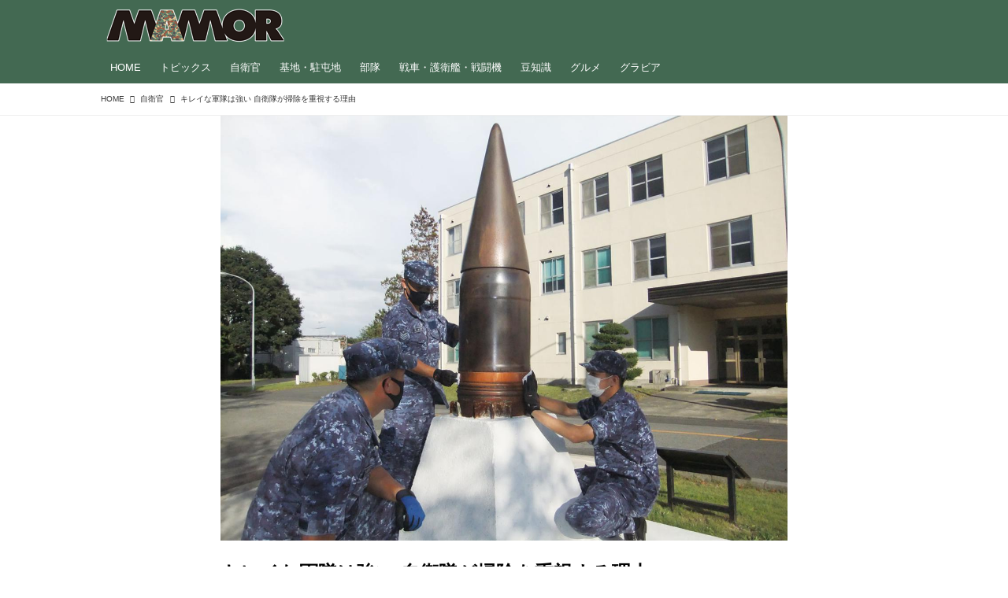

--- FILE ---
content_type: text/html; charset=utf-8
request_url: https://mamor-web.jp/_ct/17488636
body_size: 20154
content:
<!DOCTYPE html>
<html lang="ja">
<head>

<meta charset="utf-8">
<meta http-equiv="X-UA-Compatible" content="IE=Edge">
<meta name="viewport" content="width=device-width, initial-scale=1">
<meta name="format-detection" content="telephone=no">
<link rel="shortcut icon" href="https://d1uzk9o9cg136f.cloudfront.net/f/portal/16777585/custom/2021/06/21/18e1e604602c93fcefa39a6cfa8cbdee869fcd02.png">
<link rel="apple-touch-icon" href="https://d1uzk9o9cg136f.cloudfront.net/f/portal/16777585/custom/2021/06/21/18e1e604602c93fcefa39a6cfa8cbdee869fcd02.png">
<link rel="alternate" type="application/rss+xml" href="https://mamor-web.jp/_rss/rss20.xml" title="MAMOR-WEB - RSS Feed" />









<title>キレイな軍隊は強い 自衛隊が掃除を重視する理由 - MAMOR-WEB</title>

<meta name="description" content="自衛官は隊舎だけでなく、基地・駐屯地や、運用する車両、艦艇、航空機まで、あらゆるものを掃除する。どうしてそこまで掃除を徹底するのだろうか？
新入隊員全てが経験する自衛隊の「掃除教育」
陸上自衛隊青野原駐屯地の教育隊で共有スペースの掃除を行う新入隊員。教育期間中は毎日決まった時間に掃除を行い、班ごとに担当箇所を分担して行う
自衛隊では、新入隊員は最初の3カ月間で行われる基礎教育中から、徹底して掃除や整理整頓を教え込まれる。それはとても厳しく、何度もやり直しをすることもあるという。なぜ掃除をみっちりと教えるのか、そこには自衛官として必要で明確な理由があった。
教育期間中、教官に掃除の点検を受ける新入隊員たち。わずかなミスもやり直しにつながる
自衛隊では、隊舎で共同生活をしながら新入隊員教育を受ける。掃除の時間は朝・夜の2回。例えば、陸上自衛隊 第117教育大隊では、それぞれ7時25分から...">







<link rel="canonical" href="https://mamor-web.jp/_ct/17488636">


<meta http-equiv="Last-Modified" content="Fri, 07 Jan 2022 09:00:00 +0900">





<!-- Piwik -->

<script id="script-piwik-setting">
window._piwik = {
	'BASE':'https://acs01.rvlvr.co/piwik/',
	'trackers':{
		'173':null,
		'761':null,
	},
	'pageview':null,
	'event':null,
}
</script>


<script src="/static/dinoportal/js/piwikutil.js" async defer></script>





<noscript>
<img src="https://acs01.rvlvr.co/piwik/piwik.php?idsite=761&rec=1&url=https%3A//mamor-web.jp/_ct/17488636" style="border:0;display:none" alt="" width=1 height=1>
<img src="https://acs01.rvlvr.co/piwik/piwik.php?idsite=173&rec=1&url=https%3A//mamor-web.jp/_ct/17488636" style="border:0;display:none" alt="" width=1 height=1>

</noscript>

<!-- End Piwik Tracking Code -->
<!-- /page.PIWIK_BASE_URL, /is_preview -->





<meta name="twitter:widgets:csp" content="on">
<meta name="twitter:card" content="summary_large_image">
<meta property="og:type" content="article">
<meta property="og:url" content="https://mamor-web.jp/_ct/17488636">

<meta property="og:title" content="キレイな軍隊は強い 自衛隊が掃除を重視する理由 - MAMOR-WEB">



<meta property="og:image" content="https://d1uzk9o9cg136f.cloudfront.net/f/16783594/rc/2021/10/27/d12f63f6dbccc712763881a796f4a6f892429abd_xlarge.jpg">
<meta property="og:image:width" content="1280">
<meta property="og:image:height" content="960">


<meta property="og:description" content="自衛官は隊舎だけでなく、基地・駐屯地や、運用する車両、艦艇、航空機まで、あらゆるものを掃除する。どうしてそこまで掃除を徹底するのだろうか？
新入隊員全てが経験する自衛隊の「掃除教育」
陸上自衛隊青野原駐屯地の教育隊で共有スペースの掃除を行う新入隊員。教育期間中は毎日決まった時間に掃除を行い、班ごとに担当箇所を分担して行う
自衛隊では、新入隊員は最初の3カ月間で行われる基礎教育中から、徹底して掃除や整理整頓を教え込まれる。それはとても厳しく、何度もやり直しをすることもあるという。なぜ掃除をみっちりと教えるのか、そこには自衛官として必要で明確な理由があった。
教育期間中、教官に掃除の点検を受ける新入隊員たち。わずかなミスもやり直しにつながる
自衛隊では、隊舎で共同生活をしながら新入隊員教育を受ける。掃除の時間は朝・夜の2回。例えば、陸上自衛隊 第117教育大隊では、それぞれ7時25分から...">






<link rel="stylesheet" href="/static/lib/js/jquery-embedhelper.css?_=251216055004">


<link rel="preload" href="/static/lib/fontawesome-4/fonts/fontawesome-webfont.woff2?v=4.7.0" as="font" type="font/woff2" crossorigin>
<link rel="preload" href="/static/lib/ligaturesymbols-2/LigatureSymbols-2.11.ttf" as="font" type="font/ttf" crossorigin>

<script id="facebook-jssdk">/* hack: prevent fb sdk in body : proc by jquery-embedheler */</script>
<style id="style-prevent-animation">*,*:before,*:after{-webkit-transition:none!important;-moz-transition:none!important;transition:none!important;-webkit-animation:none!important;-moz-animation:none!important;animation:none!important}</style>


<link rel="stylesheet" href="/static/dinoportal/css/reset.css?251216055004">
<link rel="stylesheet" href="/static/dinoportal/css/common.css?251216055004">
<link rel="stylesheet" href="/static/dinoportal/css/common-not-amp.css?251216055004">
<link rel="stylesheet" href="/static/user-notify/user-notify.css?251216055004">
<link rel="stylesheet" href="/static/wf/css/article.css?251216055004">
<link rel="stylesheet" href="/static/wf/css/article-not-amp.css?251216055004">
<link rel="stylesheet" href="/static/dinoportal/css/print.css?251216055004" media="print">

<link rel="stylesheet" href="/static/lib/jquery-carousel/jquery-carousel.css?251216055004">
<link rel="stylesheet" href="/static/lib/jquery-carousel-2/jquery-carousel.css?251216055004">

<link href="/static/lib/ligaturesymbols-2/LigatureSymbols.min.css" rel="stylesheet" type="text/css">
<link href="/static/lib/ligaturesymbols-2/LigatureSymbols.min.css" rel="stylesheet" type="text/css">
<link href="/static/lib/rvlvr/rvlvr.css" rel="stylesheet">

<link rel="stylesheet" href="/static/dinoportal/custom/maxwidth.css?251216055004">


<!-- jquery migrate for develop -->
<script src="/static/lib/js/jquery-3.7.1.min.js"></script>
<script src="/static/lib/js/jquery-migrate-3.5.2.min.js"></script>	
<script src="/static/lib/js/jquery-migrate-enable.js"></script>

<script src="/static/lib/js/jquery-utils.js?251216055004"></script>




<script>$(function(){setTimeout(function(){$('#style-prevent-animation').remove();},1000)});</script>

<script>window._langrc={login:'ログイン',search:'検索'}</script>

<link rel="preload" href="https://fonts.gstatic.com/s/lobstertwo/v13/BngMUXZGTXPUvIoyV6yN5-fN5qU.woff2" as="font" type="font/woff2" crossorigin>

<link rel="stylesheet" href="/static/dinoportal/css/content.css?251216055004">
<link rel="stylesheet" href="/static/dinoportal/css/content-not-amp.css?251216055004">
<link rel="stylesheet" href="/static/dinoportal/css/content-paging.css?251216055004">
<link rel="stylesheet" href="/static/dinoportal/custom/content-sns-buttons-top-small.css?251216055004">
<link rel="stylesheet" media="print" onload="this.media='all'" href="/static/wf/css/article-votes.css?251216055004">
<link rel="stylesheet" media="print" onload="this.media='all'" href="/static/wf/css/article-carousel.css?251216055004">
<link rel="stylesheet" media="print" onload="this.media='all'" href="/static/wf/css/article-album.css?251216055004">
<link rel="stylesheet" media="print" onload="this.media='all'" href="/static/lib/js/tbl-md.css?251216055004">
<link rel="stylesheet" media="print" onload="this.media='all'" href="/static/wf/css/article-list.css?251216055004">
<link rel="stylesheet" media="print" onload="this.media='all'" href="/static/wf/css/article-lbox.css?251216055004">
<link rel="stylesheet" media="print" onload="this.media='all'" href="/static/wf/css/article-afls.css?251216055004">




<style>body:not(.ptluser-logined) .limited-more.init>span:after{content:'ログインして本文を読む'}.network-error>span:after,.limited-more.error>span:after{content:'通信エラーです' '\0a' 'しばらくして再読み込みしてください'}.album-link-title:empty::after{content:'アルバム'}.vote-result[data-content-cached-at-relative-unit="sec"]::before{content:attr(data-content-cached-at-relative-num)"秒前の集計結果"}.vote-result[data-content-cached-at-relative-unit="sec"][data-content-cached-at-num="1"]::before{content:attr(data-content-cached-at-relative-num)"秒前の集計結果"}.vote-result[data-content-cached-at-relative-unit="min"]::before{content:attr(data-content-cached-at-relative-num)"分前の集計結果"}.vote-result[data-content-cached-at-relative-unit="min"][data-content-cached-at-num="1"]::before{content:attr(data-content-cached-at-relative-num)"分前の集計結果"}.vote-result[data-content-cached-at-relative-unit="day"]::before{content:attr(data-content-cached-at-relative-num)"日前の集計結果"}.vote-result[data-content-cached-at-relative-unit="day"][data-content-cached-at-num="1"]::before{content:attr(data-content-cached-at-relative-num)"日前の集計結果"}</style>


<script id="script-acs-flags">
window._use_acs_content_dummy=false;
window._use_vpv_iframe=false;
</script>




<!-- custom css as less  -->


<style id="style-site-custom" type="text/less">
/** 一時CSS、公開時トル予定 **/
#subsc-link { display: none !important; }


/**** imported colors.less ****/


@colors-base: #666; 
@colors-base-bg: white; 
@colors-base-box: @colors-base; 
@colors-base-box-bg: fade(@colors-base, 8%); 

@colors-header: @colors-base; 
@colors-header-bg: @colors-base-bg; 
@colors-header-menu: @colors-header; 
@colors-header-menu-bg: @colors-header-bg; 
@colors-header-menu-active: black; 
@colors-header-menu-active-bg: transparent; 
@colors-header-menu-active-mark: black; 
@colors-header-shadow: #eee; 

@colors-footer: @colors-base-box; 
@colors-footer-bg: @colors-base-box-bg; 

@colors-widget: @colors-base-box; 
@colors-widget-bg: @colors-base-box-bg; 
@colors-marble: @colors-widget; 
@colors-marble-bg: @colors-widget-bg; 
@colors-marblebar: @colors-base; 
@colors-marblebar-bg: @colors-base-bg; 


@colors-menufeed-title: black; 
@colors-contents-title: @colors-base; 
@colors-cards-bg: #eee; 

@colors-content-heading: @colors-base; 
@colors-content-heading-decoration: @colors-base; 
@colors-content-subheading: @colors-base; 
@colors-content-subheading-decoration: @colors-base; 
@colors-content-body-link: inherit; 
@colors-content-body-link-active: inherit; 
@colors-content-quote: @colors-base-box; 
@colors-content-quote-bg: @colors-base-box-bg; 
@colors-content-box: @colors-base-box; 
@colors-content-box-bg: @colors-base-box-bg; 


@colors-paging-current: @colors-base-box; 
@colors-paging-current-bg: @colors-base-box-bg; 


@colors-spiral-header: @colors-header; 
@colors-spiral-header-bg: @colors-header-bg; 
@colors-spiral-header-shadow: @colors-header-shadow;



@colors-btn: black;
@colors-btn-bg: #eee;
@colors-btn-border: #ccc;

@colors-btn-colored: white;
@colors-btn-colored-bg: hsl(359, 57%, 49%);
@colors-btn-colored-border: hsl(359, 57%, 49%);


@colors-tab-active: hsl(359, 57%, 49%);



body {
	color: @colors-base;
	background: @colors-base-bg;
}
.content-info {
	color: @colors-base;
}

*,*:after,*:before {
	border-color: fade(@colors-base, 50%);
}



#header-container,
.menu-overflowed > .container {
	color: @colors-header;
}
#header-bgs:after {
	border-bottom-color: @colors-header-shadow;
}


.spiral-header-container {
	color: @colors-spiral-header;
}
.spiral-header-bgs {
	border-bottom-color: @colors-spiral-header-shadow;
}




#header-menu {
	color: @colors-header-menu;
}

.menu-overflowed > .container {
	color: @colors-header-menu;
	background: @colors-header-menu-bg;
}

#header-bg {
	background: @colors-header-bg;
}
.spiral-header-bg {
	background: @colors-spiral-header-bg;
}
#header-menu-bg {
	background: @colors-header-menu-bg;
}


#header:not(.initialized) {
	background: @colors-header-bg;
}
@media (max-width:767px) {
	#header:not(.initialized) #header-menu {
		background: @colors-header-menu-bg;
	}
}

#header-menu > a:hover,
#header-menu > a.active {
	color: @colors-header-menu-active;
	background: @colors-header-menu-active-bg;
}
#header-menu > a:hover:after,
#header-menu > a.active:after {
	border-bottom-color: @colors-header-menu-active-mark;
}


#footer {
	color: @colors-footer;
	background: @colors-footer-bg;
}


.newsfeed-block-header h2 {
	color: @colors-menufeed-title;
}

#newsfeed .wfcontent .content-link .content-title {
	color: @colors-contents-title;
}


#newsfeed.newsfeed-all-display-type-photo,
#newsfeed.newsfeed-all-display-type-card {
	background: @colors-cards-bg;
}


body.page-ctstock #main > .content .content-summary a:not(.btn),
body.page-ctstock #main > .content .content-body-body a:not(.btn),
body.page-content #main > .content .content-summary a:not(.btn),
body.page-content #main > .content .content-body-body a:not(.btn) {
	color: @colors-content-body-link;
}
body.page-ctstock #main > .content .content-summary a:not(.btn):hover,
body.page-ctstock #main > .content .content-summary a:not(.btn):active,
body.page-ctstock #main > .content .content-body-body a:not(.btn):hover,
body.page-ctstock #main > .content .content-body-body a:not(.btn):active,
body.page-content #main > .content .content-summary a:not(.btn):hover,
body.page-content #main > .content .content-summary a:not(.btn):active,
body.page-content #main > .content .content-body-body a:not(.btn):hover,
body.page-content #main > .content .content-body-body a:not(.btn):active {
	color: @colors-content-body-link-active;
}

.article > .article-heading {
	color: @colors-content-heading;
	border-color: @colors-content-heading-decoration;
}
.article > .article-subheading {
	color: @colors-content-subheading;
	border-color: @colors-content-subheading-decoration;
}


.article > .quotebox {
	color: @colors-content-quote;
	background: @colors-content-quote-bg;
}
.article > p.box {
	color: @colors-content-box;
	background: @colors-content-box-bg;
}



body:not(.custom-sidebar-separate) .widgets,
body.custom-sidebar-separate .widgets > *,
#newsfeed .widget {
	color: @colors-widget;
	background: @colors-widget-bg;
}


#newsfeed .marble {
	color: @colors-marble;
	background: @colors-marble-bg;
}
#newsfeed .marblebar {
	color: @colors-marblebar;
	background: @colors-marblebar-bg;
}


.btn,
.btn:hover,
.btn:active,
a.btn,
a.btn:hover,
a.btn:active,
a.btn:visited,
button,
button:hover,
button:active,
input[type="button"], input[type="submit"], input[type="reset"],
input[type="button"]:hover, input[type="submit"]:hover, input[type="reset"]:hover,
input[type="button"]:active, input[type="submit"]:active, input[type="reset"]:active {
	color:@colors-btn;
	background:@colors-btn-bg;
	border:1px solid @colors-btn-border;
}

.btn-colored, .btn-colored:hover, .btn-colored:active,
.btn-colored[disabled], .btn-colored[disabled]:hover,
a.btn-colored, a.btn-colored:hover, a.btn-colored:active, a.btn-colored:visited,
a.btn-colored[disabled], a.btn-colored[disabled]:hover, a.btn-colored[disabled]:visited,
input[type="button"].btn-colored, input[type="button"].btn-colored:hover, input[type="button"].btn-colored:active,
button:not([type]):not(.btn-normal),
button[type="submit"]:not(.btn-normal), input[type="submit"]:not(.btn-normal),
button[type="submit"]:not(.btn-normal):hover, input[type="submit"]:not(.btn-normal):hover,
button[type="submit"]:not(.btn-normal):active, input[type="submit"]:not(.btn-normal):active {
	color:@colors-btn-colored;
	background:@colors-btn-colored-bg;
	border:1px solid @colors-btn-colored-border;
}

.nav-tabs > li.active > a,
.nav-tabs > li.active > a:hover,
.nav-tabs > li > a:hover {
	border-bottom-color:@colors-tab-active;
}
.nav-tabs > li > a:hover {
	border-bottom-color:fade(@colors-tab-active, 30%);
}


body.page-ctstock #main>.content .content-body-body a.content-paging-link.content-paging-link-current,
body.page-ctstock #main>.content .content-body-body a.content-paging-link:hover,
body.page-content #main>.content .content-body-body a.content-paging-link.content-paging-link-current,
body.page-content #main>.content .content-body-body a.content-paging-link:hover {
	color: @colors-paging-current;
	background: @colors-paging-current-bg;
	border-color: @colors-paging-current;
}


/**** end of imported colors.less ****/



@colors-main: #436952;
@colors-accent: #ffee33;
@colors-accent-act: #5d4234;
@colors-sub1: #c78d4b; 
@colors-sub2: #4ba56e; 

@colors-base: #333;
@colors-base-bg: #fff;
@colors-base-box: @colors-base;
@colors-base-box-bg: fade(@colors-base, 8%);

@colors-header: #fff;
@colors-header-bg: @colors-main;
@colors-header-menu: @colors-header;
@colors-header-menu-bg: @colors-header-bg;
@colors-header-menu-active: @colors-accent;
@colors-header-menu-active-bg: transparent;
@colors-header-menu-active-mark: @colors-accent;
@colors-header-shadow: @colors-main;

@colors-footer: #fff;
@colors-footer-bg: @colors-main;

@colors-widget: @colors-base-box;
@colors-widget-bg: @colors-base-box-bg;

@colors-menufeed-title: #333;
@colors-contents-title: @colors-base;
@colors-cards-bg: #fff;

@colors-content-heading: @colors-base;
@colors-content-heading-decoration: @colors-sub1;
@colors-content-subheading: @colors-base;
@colors-content-subheading-decoration: @colors-sub1;
@colors-content-body-link: @colors-sub2;
@colors-content-body-link-active: fade(@colors-sub2, 70%);


/**** imported new-marker.less ****/


@new-marker-recent: '3d'; 

@colors-new-marker: hsl(0, 67%, 95%);
@colors-new-marker-bg: hsl(0, 67%, 45%);
@colors-pinned-marker: hsl(60, 100%, 20%);
@colors-pinned-marker-bg: hsl(60, 100%, 47%);



.pinned-marker,
.new-marker {
	font-family: verdana;
	font-weight: bold;
	font-style:normal;
	text-decoration:none;
	text-shadow:none;
	display:inline-block;
	line-height:1;
	font-size:60%;
	vertical-align:text-top;
	padding:0.25em;
	margin-right:0.5em;
	position:relative;
	top:0.05em;
}

.pinned-marker {
	content:"PICKUP";
	color:@colors-pinned-marker;
	background:@colors-pinned-marker-bg;
}

.new-marker {
	content:"NEW";
	color:@colors-new-marker;
	background:@colors-new-marker-bg;
}

& when (@new-marker-recent = 'test') {
	.wfcontent[data-pubdate-recent] .content-title:before
	{ .new-marker; }
}

.wfcontent.is-pinned .content-title:before {
	.pinned-marker;
}

& when (@new-marker-recent = '0d') {
	.wfcontent[data-pubdate-recent="-0d"] .content-title:before
	{ .new-marker; }
}

& when (@new-marker-recent = '1d') {
	.wfcontent[data-pubdate-recent="-1d"] .content-title:before,
	.wfcontent[data-pubdate-recent="-0d"] .content-title:before
	{ .new-marker; }
}

& when (@new-marker-recent = '2d') {
	.wfcontent[data-pubdate-recent="-2d"] .content-title:before,
	.wfcontent[data-pubdate-recent="-1d"] .content-title:before,
	.wfcontent[data-pubdate-recent="-0d"] .content-title:before
	{ .new-marker; }
}

& when (@new-marker-recent = '3d') {
	.wfcontent[data-pubdate-recent="-3d"] .content-title:before,
	.wfcontent[data-pubdate-recent="-2d"] .content-title:before,
	.wfcontent[data-pubdate-recent="-1d"] .content-title:before,
	.wfcontent[data-pubdate-recent="-0d"] .content-title:before
	{ .new-marker; }
}

& when (@new-marker-recent = '1w') {
	.wfcontent[data-pubdate-recent="-1w"] .content-title:before,
	.wfcontent[data-pubdate-recent="-3d"] .content-title:before,
	.wfcontent[data-pubdate-recent="-2d"] .content-title:before,
	.wfcontent[data-pubdate-recent="-1d"] .content-title:before,
	.wfcontent[data-pubdate-recent="-0d"] .content-title:before
	{ .new-marker; }
}

& when (@new-marker-recent = '1m') {
	.wfcontent[data-pubdate-recent="-1m"] .content-title:before,
	.wfcontent[data-pubdate-recent="-1w"] .content-title:before,
	.wfcontent[data-pubdate-recent="-3d"] .content-title:before,
	.wfcontent[data-pubdate-recent="-2d"] .content-title:before,
	.wfcontent[data-pubdate-recent="-1d"] .content-title:before,
	.wfcontent[data-pubdate-recent="-0d"] .content-title:before
	{ .new-marker; }
}

/**** end of imported new-marker.less ****/


@new-marker-recent: '0d';
@colors-new-marker: hsl(0, 67%, 95%);
@colors-new-marker-bg: hsl(0, 67%, 45%);
@colors-pinned-marker: hsl(60, 100%, 20%);
@colors-pinned-marker-bg: hsl(60, 100%, 47%);

/* 優先マーカーを非表示に */
.pinned-marker { display:none; }

@colors-btn: #f8dbb9;
@colors-btn-bg: #fff;
@colors-btn-border: #f8dbb9;
@colors-btn-colored: #5d4234;
@colors-btn-colored-bg: #fbe9d5;
@colors-btn-colored-border: #5d4234;

.wfuser-site, .user-heading-site,
.content-author-site-wrap,
.widget-content-author-site-wrap,
#user-notifies-toggle:not(.has-notifies),
span.content-author-image,
.content-author-info .flex-item .content-author-name,
.widget-content-author {
    display: none !important;
}

#newsfeed .content-author-info > .flex-item[data-pubdate]:after {
	content:attr(data-pubdate);
	display:block;
}

/**** ヘッダの検索アイコンで検索フィールドを直接表示 ****/
@requirejs: url('/static/dinoportal/custom/freeq-here.js');

/**** ヘッダメニューを常にモバイルと同じにする ****/

/**** imported header-menu-always-mobile.css ****/



@media (min-width:768px) {
	#main {
		padding-top:105px; 
		
	}
	
	.spiral-header-container,
	#header-container {
		font-size:14px;
		height:auto;
	}
	
	#header.slide-up #header-container {
		
	}
	
	#header-menu {
		font-size:90%;
	}
	
	#header-menu {
		-webkit-box-ordinal-group:3;
		-moz-box-ordinal-group:3;
		-ms-flex-order:3;
		-webkit-order:3;
		order:3;
		
		width:100%;
		padding-left:15px;
		padding-right:15px;
	}
	
	.spiral-header-defaults,
	#header-defaults {
		flex-wrap:wrap;
	}
	
	#header-menu > * {
		display:inline-block;
	}
	#header-menu {
		white-space: nowrap;
	}
	
	#header-menu > .menu-more {
		padding-left:10px;
		padding-right:10px;
	}
	
	#header-right {
		-webkit-box-ordinal-group:2;
		-moz-box-ordinal-group:2;
		-ms-flex-order:2;
		-webkit-order:2;
		order:2;
	}
	
	
	#header-menu > a,
	#header-menu > span {
		padding:12px;
		padding-bottom:10px;
		height:auto;
	}
	
	#header-menu-bg {
		background:@colors-header-bg;
	}
}


/**** end of imported header-menu-always-mobile.css ****/


#header-menu {
	margin-bottom: -2px;
}
@media (min-width: 768px) {
	#header-menu {
		padding-left: 0;
		padding-right: 0;
	}
	.inserted-spiral .spiral-contents-container, #main-contents-container {
		padding-right: 290px;
	}
}

#header-menu > .nav-scroll {
	width: 100%;
	overflow-x: auto;
	overflow-y: hidden;
	-webkit-overflow-scrolling: touch;
	display:  flex;
	justify-content: flex-start;
	height: auto;
}

#header-menu > .nav-scroll > * {
	display: block;
	line-height: 1;
	position: relative;
	padding: 12px .5em;
}

#header-menu > .nav-scroll > a + a {
	margin-left: 1em;
}

#nativeadinfo.opened>.nativeadinfo-container, #signup.opened>.signup-container, #left-menu.opened #left-menu-container {
	-webkit-transform: translateY(66px);
	-moz-transform: translateY(66px);
	-ms-transform: translateY(66px);
	transform: translateY(66px);
}
#left-menu-container {
	max-height: -webkit-calc(100vh - 66px);
	max-height: calc(100vh - 66px);
	max-height: ~"calc(100vh - 66px)";
}
@media (max-width:767px) {
	#header-menu {
		padding: 0;
	}
	#header-menu > .nav-scroll {
		justify-content: flex-start;
	}
	#header-menu > .nav-scroll > a:last-child {
		padding-right: 1em;
	}
	#header-menu>* {
		padding: 0 5px;
	}

}

/* @header  */
div#header-right a:hover {
	color: @colors-accent;
}

#header-right > a {
	font-size: 100%;
	text-align: center;
}

#left-menu.opened + #header #header-right > a#menu-icon .fa-bars::before {
	content: "\f00d";
}

@media (max-width: 768px) {
	#header-right > a#menu-icon {
		order: 4;
	}
	#header-right > a#search-icon {
		order: 2;
	}

}

#path-custom-header {
	margin-bottom: 1.5em;
}

/*  @fotter  */
#footer {
	margin-top: 75px;
}

/*  @newsfeed  */
.newsfeed-block-header h2 > a,
.article > .article-heading {
	border-left: none;
	border-bottom-width: 3px;
	border-bottom-style: solid;
	position: relative;
}

#newsfeed .wfcontent .content-body {
	margin-bottom: 7px;
}

#newsfeed .wfcontent .content-feedlabel {
	margin-top: 0;
	margin-bottom: 0;
}

#newsfeed .wfcontent .content-info {
	margin-top: 12px;
}

/*	サムネイルのサイズ調整 */
.content-leading.flex-item {
	width: 30%;
}
.content-leading.flex-item + .flex-item {
	width: 70%;
}
.widget-content-leading {
	width: 40%;
	padding-right: 10px;
	position: relative;
}
.widget-content-text {
width: 60%;
}
.content-leading .img-wrap:before,
.widget-content-leading .img-wrap:before {
	padding-top: 75%;
}
.widget.banners a {
	display: block;
	border: 1px solid #efefef;
}
@media (min-width:768px) {
	.content-region .widget-content {
		margin: 15px 0 0 0 !important;
		width: 49%;
	}
	.content-region .widget-content:nth-child(even){
		margin-left: 2% !important;
	}
}
@media (max-width:768px) {
	.newsfeed-block.newsfeed-all-display-type-list .wfcontent:first-child {
		margin-bottom: 0!important;
	}
	#newsfeed .wfcontent .content-body {
		font-size: 90%;
	}
	.content-leading.flex-item,
	.newsfeed-block.newsfeed-all-display-type-list .wfcontent.not-has-display-type .content-leading.flex-item,
	.widget-content-leading {
		width: 32%;
	}
	.content-leading.flex-item + .flex-item,
	.widget-content-text {
		width: 68%;
	}
	#newsfeed .wfcontent .content-link {
		font-size: 90%;
	}
	.widget-content-title {
		font-size: 75%;
		font-weight: normal;
	}
	#newsfeed .widget {
		background: #fff;
		padding: 20px 8px;
		margin: 0;
	}
	.content-region .widget-content + .widget-content {
		margin-top: 8px !important;
	}
	.newsfeed-block .wfcontent .content-info {
		margin-bottom: 2em;
	}
}

.newsfeed.newsfeed-all-display-type-card .wfcontent .wfcontent-container {
	padding: 0px!important;
}
.newsfeed.newsfeed-all-display-type-card .content-body-container {
	padding: 0 10px 10px;
}

/* @widget */
body:not(.custom-sidebar-separate) .widgets, body.custom-sidebar-separate .widgets > *, #newsfeed .widget {
		background: none;
}

body:not(.custom-sidebar-separate) .widgets {
	background: #f3f2f2;
	color: #333;
	padding-bottom: 12px;
}


.widgets {
	padding: 0 8px 0;
	width: 280px;
}
.widget {
	padding: 0;
}
.widget + .widget {
	margin-top: 32px;
}
.widget h3 {
	display: block;
	border-bottom: 2px solid @colors-sub1;
	text-decoration: none;
	padding: 0 0 5px;
	color: #333;
	font-size: 125%;
}
.widget h3 a:hover {
	text-decoration: none;
}
.content-region .widget h3 {
	color: #333;
}
.widget-content-leading {
	width: 40%;
	padding-right: 10px;
	position: relative;
}
.widget-content-text {
	width: 60%;
}
.widget-content-title {
	-webkit-line-clamp: 3;
	max-height: 4em;
}

/* ヘッダーカラー */
#header-menu > .nav-scroll > a:hover, #header-menu > .nav-scroll > a.active {
	color: @colors-accent;
}
#header-menu > .nav-scroll>a:active:after, #header-menu > .nav-scroll>a:hover:after, #header-menu > .nav-scroll>a.active:after {
	border-bottom: 2px solid @colors-accent;
}
#header-title::after {
	background: @colors-accent;
}

/* タグクラウドカラー */
ul.widget-tags-list > li {
	border: 1px solid @colors-sub1;
	color: @colors-sub1;
	background: #fff;
}
ul.widget-tags-list:not(.horizontal) > li:hover {
	background: @colors-accent;
	color: #fff;
	border: 1px solid @colors-accent;
}

/* 全幅リストカラー */
ul.widget-tags-list.horizontal > li {
	color: @colors-sub1;
	border: none;
	background: none;
}
ul.widget-tags-list.horizontal > li:hover {
	color: @colors-accent;
}
@media (max-width:768px) {
	#newsfeed .widget {
		background: #fff;
	}
}

/* @contentsカラー */
#main > .content a.content-tag,
#main > .content .content-cover.image-bg.content-cover-style-full a.content-tag,
#main > .content .content-cover.image-bg.content-cover-style-normal a.content-tag {
	color: hsl(0,0%,100%);
	background: none;
}
#main>.content .content-cover.image-bg a.content-tag,
#main>.content a.content-tag {
	color: @colors-sub1;
	border: 1px solid @colors-sub1;
}
#main>.content a.content-tag:hover,
#main>.content .content-cover.image-bg a.content-tag:hover,
#main > .content .content-cover.image-bg.content-cover-style-full a.content-tag:hover,
#main > .content .content-cover.image-bg.content-cover-style-full a.content-tag:hover span,
#main > .content .content-cover.image-bg.content-cover-style-normal a.content-tag:hover,
#main > .content .content-cover.image-bg.content-cover-style-normal a.content-tag:hover span {
	background: @colors-sub1;
	color: #fff;
}
.content-body .content-tags > .content-tag > span {
	-moz-opacity: 1;
	opacity: 1;
}

/*** タグ一覧ヘッド ***/

@media (min-width: 768px){
	#tag-heading, #free_q-heading {
		margin-bottom: 30px;
	}
}
#tag-heading:after ,
#free_q-heading:after ,
#tag-heading .image-bg-blur ,
#free_q-heading .image-bg-blur {
	background: #221815 !important;
}
.tagCtHead {
	padding: 0 15px 10px;
	max-width: 720px;
	margin: 0 auto;
	border-bottom: 1px solid #eee;
}
.tagCtHead img{
	width: 100%;
	margin: 0 0 20px;
}
.tagCtHead h1{
	margin: 5px 0 15px;
	line-height: 1.5em;
}
.tagCtHead p{
	margin: 0 0 15px;
	line-height: 1.75em;
}
.tagCtHead a{
	color: @colors-sub2;
}

@media (min-width: 1064px){
	.tagCtHead {
		padding: 0 15px 10px 0;
	}
}

</style>
<script>
<!--
/* custom css */
(function(d, s){
	var m, rx = /^@(import|requirejs:)\s+(\((css|less)\))?\s*(url\()?('|"|)(.+?)\5(\))?;/gm;
	var scripts = {};
	var bc = [], hd = d.getElementsByTagName('head')[0];
	function procCustomLess(custom_css) {
		custom_css =
			custom_css
				.replace(/\/\*([\S\s]*?)\*\//mg, '')
				.replace(/\/\/.*$/g, '');
		// console.log('custom_css:\n' + custom_css);
		while (m = rx.exec(custom_css)) {
			var cmd = m[1], arg = m[6];
			if (arg.indexOf('/static/dinoportal/custom/') != 0) {
				continue;
			}
			console.log('custom css:cmd=' + cmd + ',arg=' + arg);
			({
				'import': function(arg, m){
					m = arg.match(/^.+\/([^\/]*)\.(css|less)$/);
					if (m) {
						bc.push('custom-' + m[1]);
					}
				},
				'requirejs:': function(arg, m){
					m = arg.match(/^.+\/([^\/]*)\.(js)$/);
					if (m) {
						// $('<'+'script src='+m[2]+'></'+'script>').appendTo('body');
						s = d.createElement('script');
						s.src = arg;
						hd.appendChild(s);
					}
				},
			}[cmd]||(function(){}))(arg);
		}
	}
	function procCustomLessImported(custom_css){
		// chrome 101 workaround #4302 / server side import css,less
		var m, rx2 = /\*\*\* imported ((\S+)\.(less|css)) \*\*\*/gm;
		while (m = rx2.exec(custom_css)) {
			console.log('custom css server imported:' + m[1])
			bc.push('custom-' + m[2]);
		}
	}
	var custom_css = (d.getElementById('style-site-custom')||{}).innerHTML;
	custom_css && procCustomLess(custom_css);
	custom_css && procCustomLessImported(custom_css);
	custom_css = (d.getElementById('style-path-custom')||{}).innerHTML;
	custom_css && procCustomLess(custom_css);
	custom_css && procCustomLessImported(custom_css);
	$(function(){
		d.body.className = d.body.className + ' ' + bc.join(' ');
		$(document).trigger('loadcustoms');
		window._customized = {};
		$.each(bc, function(i, v){
			var vname = v.replace(/custom-/, '').replace(/-/g, '_');
			window._customized[vname] = true;
		});
		console.log('body.' + bc.join('.'));
		console.log('window._customized', window._customized);
	});
})(document);
/*  less */
window.less = { env:'development', errorReporting:'console', dumpLineNumbers: "comments", logLevel:2, compress:false, javascriptEnabled:true };

(function(){
	var ls = document.getElementById('style-site-custom'),
		ls_txt = ls.textContent.replace(
			/^\/\*\*\* external import: (.+) \*\*\*\//gm, function(a, href){
				var ln = document.createElement('link');
				ln.setAttribute('data-from-customcss', '1');
				ln.rel = 'stylesheet';
				ln.href = href;
				ls.parentNode.insertBefore(ln, ls);
				console.log('custom css: inserted external link[rel="stylesheet"]', ln);
				return '/* replaced */';
			});
})();

(function(s){
	if (window.navigator.userAgent.match(/msie (7|8|9|10)/i)) {
		s.src = '/static/lib/less/less.min.js?_=251216055004';
	} else {
		s.src = '/static/lib/less-4.1.2/less.min.js?_=251216055004';
	}
	document.head.appendChild(s);
})(document.createElement('script'));

/*  */
// ' -->
</script>



<!-- end of custom css -->

<style id="style-spaceless-init">.spaceless > * { float:left; }</style>

<!-- acs --><!-- Google Tag Manager -->
<script>(function(w,d,s,l,i){w[l]=w[l]||[];w[l].push({'gtm.start':
new Date().getTime(),event:'gtm.js'});var f=d.getElementsByTagName(s)[0],
j=d.createElement(s),dl=l!='dataLayer'?'&l='+l:'';j.async=true;j.src=
'https://www.googletagmanager.com/gtm.js?id='+i+dl;f.parentNode.insertBefore(j,f);
})(window,document,'script','dataLayer','GTM-MTQWQ36');</script>
<!-- End Google Tag Manager -->

<!-- Cxense -->
<script type="text/javascript" src="//csm.cxpublic.com/Fusosha.js"></script>
<!-- End Cxense -->



<meta name="robots" content="max-image-preview:large">

<meta name="cXenseParse:fpi-pubyear" content="2022">
<meta name="cXenseParse:fpi-pubmonth" content="202201">
<meta name="cXenseParse:fpi-pubday" content="20220107">
<meta name="cXenseParse:fpi-title" content="キレイな軍隊は強い 自衛隊が掃除を重視する理由">
<meta name="cXenseParse:fpi-permalink" content="https://mamor-web.jp/_ct/17488636">
<meta name="cXenseParse:fpi-editor" content="16924265">
<meta name="cXenseParse:fpi-author" content="MAMOR-WEB編集部">
<meta name="cXenseParse:fpi-category" content="自分を磨く自衛隊式掃除法">
<meta name="cXenseParse:fpi-category" content="防衛大学校">
<meta name="cXenseParse:fpi-category" content="高等工科学校">
<meta name="cXenseParse:fpi-category" content="術科学校">
<meta name="cXenseParse:fpi-category" content="自衛官">



<meta name="cXenseParse:pageclass" content="article"/>
<meta property="article:published_time" content="2022-01-07T09:00:00+09:00">
<meta property="article:modified_time" content="2022-01-04T13:14:42+09:00">
<meta name="cXenseParse:articleid" content="17488636">

<!-- Google search-console -->
<meta name="google-site-verification" content="V7otXqiQhQrUS6yadioL1EnLDT-w02SoA7sVOIr3nfU" />
<!-- End Google search-console -->



<!-- Google tag (gtag.js) -->
<script async src="https://www.googletagmanager.com/gtag/js?id=G-N53EJ3B5EV"></script>
<script>
window.dataLayer = window.dataLayer || [];
function gtag(){dataLayer.push(arguments);}
window.gtag = window.gtag||function(){dataLayer.push(arguments)};
function _vpvup(ev){
	// 仮想PVイベントを送信
	gtag('event', 'page_view', {
		page_path: '/' + ev.detail.new_href.split('/').slice(3).join('/'),
		page_location: ev.detail.new_href,
		page_referrer: ev.detail.old_href,
		send_to: 'G-N53EJ3B5EV'
	});
	gtag('event', 'page_view', {
		page_path: '/' + ev.detail.new_href.split('/').slice(3).join('/'),
		page_location: ev.detail.new_href,
		// page_referrer: ev.detail.old_href,
		send_to: 'UA-199734419-1'
	});
}
// URL変更でPVアップ : GA4の拡張計測機能を活かす場合は不要
document.addEventListener('_changehref', _vpvup);
// 一覧の動的ページ追加でPVアップ
document.addEventListener('_virtualpv', _vpvup);
</script><!-- /acs -->

</head>
<body class="page-content page-content-17488636 " data-hashscroll-margin="return 8 + $('#header-menu').height() + $('#header-container').height()">







<div id="left-menu">
	<div id="left-menu-container">
		<ul class="menu vertical">
			<li class="menu-item" id="left-menu-font-expander"><a class="font-expander" href="#"></a></li>
			<li class="divider"></li>
			<li id="left-menu-home" class="menu-item active"><a href="https://mamor-web.jp"><i class="fa fa-home fa-fw"></i> ホーム</a></li>
					
		<li class="menu-item ">
			
			<a class="menu-externallink" href="/_tags/%E3%83%88%E3%83%94%E3%83%83%E3%82%AF%E3%82%B9" ><i class="fa fa-tag fa-fw"></i> トピックス</a>
			
			
			
			
			
			
			
			
			
			
		</li>
		
		<li class="menu-item ">
			
			<a class="menu-externallink" href="/_tags/%E8%87%AA%E8%A1%9B%E5%AE%98" ><i class="fa fa-tag fa-fw"></i> 自衛官</a>
			
			
			
			
			
			
			
			
			
			
		</li>
		
		<li class="menu-item ">
			
			<a class="menu-externallink" href="/_tags/%E5%9F%BA%E5%9C%B0%E3%83%BB%E9%A7%90%E5%B1%AF%E5%9C%B0" ><i class="fa fa-tag fa-fw"></i> 基地・駐屯地</a>
			
			
			
			
			
			
			
			
			
			
		</li>
		
		<li class="menu-item ">
			
			<a class="menu-externallink" href="/_tags/%E6%88%A6%E8%BB%8A%E3%83%BB%E8%AD%B7%E8%A1%9B%E8%89%A6%E3%83%BB%E6%88%A6%E9%97%98%E6%A9%9F" ><i class="fa fa-tag fa-fw"></i> 戦車・護衛艦・戦闘機</a>
			
			
			
			
			
			
			
			
			
			
		</li>
		
		<li class="menu-item ">
			
			<a class="menu-externallink" href="/_tags/%E8%B1%86%E7%9F%A5%E8%AD%98" ><i class="fa fa-tag fa-fw"></i> 豆知識</a>
			
			
			
			
			
			
			
			
			
			
		</li>
		
		<li class="menu-item ">
			
			<a class="menu-externallink" href="/_tags/%E3%82%B0%E3%83%AB%E3%83%A1" ><i class="fa fa-tag fa-fw"></i> グルメ</a>
			
			
			
			
			
			
			
			
			
			
		</li>
		
		<li class="menu-item ">
			
			<a class="menu-externallink" href="/_tags/%E3%82%B0%E3%83%A9%E3%83%93%E3%82%A2" ><i class="fa fa-tag fa-fw"></i> グラビア</a>
			
			
			
			
			
			
			
			
			
			
		</li>
		
		<li class="menu-item ">
			
			<a class="menu-externallink" href="/_tags/%E9%80%A3%E8%BC%89" ><i class="fa fa-tag fa-fw"></i> 連載</a>
			
			
			
			
			
			
			
			
			
			
		</li>
		
		<li class="menu-item ">
			
			
			
			<a class="menu-page" href="/words"><i class="fa fa-file-text fa-fw"></i> 用語集</a>
			
			
			
			
			
			
			
			
		</li>
		
		<li class="menu-item ">
			
			
			
			<a class="menu-page" href="/about"><i class="fa fa-file-text fa-fw"></i> MAMOR-WEBについて</a>
			
			
			
			
			
			
			
			
		</li>
		
		<li class="menu-item ">
			
			
			
			<a class="menu-page" href="/privacy"><i class="fa fa-file-text fa-fw"></i> プライバシーポリシー</a>
			
			
			
			
			
			
			
			
		</li>
		
		<li class="menu-item ">
			
			
			
			<a class="menu-page" href="/cookie"><i class="fa fa-file-text fa-fw"></i> Cookie使用について</a>
			
			
			
			
			
			
			
			
		</li>
		
		<li class="menu-item ">
			
			<a class="menu-externallink" href="https://www.fusosha.co.jp/profile/copyright?cx_clicks_footer=copyrights"  target="_blank"><i class="fa fa-file-text fa-fw"></i> 著作権について</a>
			
			
			
			
			
			
			
			
			
			
		</li>
		
		<li class="menu-item ">
			
			
			
			<a class="menu-page" href="/company"><i class="fa fa-file-text fa-fw"></i> 運営会社</a>
			
			
			
			
			
			
			
			
		</li>
		
		<li class="menu-item ">
			
			
			
			<a class="menu-page" href="/contact"><i class="fa fa-envelope-o fa-fw"></i> お問い合わせ</a>
			
			
			
			
			
			
			
			
		</li>
		
		<li class="menu-item ">
			
			
			
			<a class="menu-page" href="/owabi_matsudo"><i class="fa fa-square fa-fw"></i> マモル12月号「イベント・インフォメーション」の記載間違いに対するお詫びと訂正</a>
			
			
			
			
			
			
			
			
		</li>
		
		<li class="menu-item ">
			
			
			
			<a class="menu-page" href="/owabi_tokusyu12"><i class="fa fa-square fa-fw"></i> マモル12月号「日本が侵略されたら戦いますか？」の記載間違いに対するお詫びと訂正</a>
			
			
			
			
			
			
			
			
		</li>
		

		</ul>
	</div>
</div>

<div id="header">
	<div id="header-container">
		<div id="header-bgs"><div id="header-bg"></div><div id="header-menu-bg"></div></div>
		<div id="header-defaults" class="flex-container flex-mobile">

			<div id="header-title" class="flex-item flex-order-1 fillchild">
				<a href="https://mamor-web.jp" class="centeringchild-v">
								
				<img src="https://d1uzk9o9cg136f.cloudfront.net/f/portal/16777585/rc/2021/07/29/1b938bfeb97ac10d67d0685f5098e98b1f7dc40b.png" srcset="https://d1uzk9o9cg136f.cloudfront.net/f/portal/16777585/rc/2021/07/29/1b938bfeb97ac10d67d0685f5098e98b1f7dc40b.png 1x
						,https://d1uzk9o9cg136f.cloudfront.net/f/portal/16777585/rc/2021/07/29/72b28c8af12016988a4864613f71db067c542052.png 2x
						,https://d1uzk9o9cg136f.cloudfront.net/f/portal/16777585/rc/2021/07/29/d8dc5f6c9ea0d509c82766bec96ed751c19539d9.png 3x
				" alt="MAMOR-WEB"
				>
				

				</a>
			</div>

			<div id="header-menu" class="flex-item flex-order-2 flexible spaceless flex-container flex-mobile justify-content-flex-start ">
				
<a href="/"><span>HOME</span></a>
<a href="/_tags/%E3%83%88%E3%83%94%E3%83%83%E3%82%AF%E3%82%B9" data-tag="トピックス" ><span>トピックス</span></a><a href="/_tags/%E8%87%AA%E8%A1%9B%E5%AE%98" data-tag="自衛官" ><span>自衛官</span></a><a href="/_tags/%E5%9F%BA%E5%9C%B0%E3%83%BB%E9%A7%90%E5%B1%AF%E5%9C%B0" data-tag="基地・駐屯地" ><span>基地・駐屯地</span></a><a href="/_tags/%E9%83%A8%E9%9A%8A" data-tag="部隊" ><span>部隊</span></a><a href="/_tags/%E6%88%A6%E8%BB%8A%E3%83%BB%E8%AD%B7%E8%A1%9B%E8%89%A6%E3%83%BB%E6%88%A6%E9%97%98%E6%A9%9F" data-tag="戦車・護衛艦・戦闘機" ><span>戦車・護衛艦・戦闘機</span></a><a href="/_tags/%E8%B1%86%E7%9F%A5%E8%AD%98" data-tag="豆知識" ><span>豆知識</span></a><a href="/_tags/%E3%82%B0%E3%83%AB%E3%83%A1" data-tag="グルメ" ><span>グルメ</span></a><a href="/_tags/%E3%82%B0%E3%83%A9%E3%83%93%E3%82%A2" data-tag="グラビア" ><span>グラビア</span></a>
				
			</div>
			<div id="header-right" class="flex-item flex-order-3 flex-center spaceless flex-container align-items-center wrap flex-mobile">
				<a id="search-icon" href="/_fq" class="flex-item">
					<i class="fa fa-search"></i>
				</a>
				




<a id="user-notifies-toggle" href="#"><i class="fa fa-info-circle"></i></a>

<div id="user-notifies">
	<div class="user-notifies-content">
		<div class="user-notifies-title">
			<span class="fa fa-info-circle"></span>
			<span id="user-notifies-close"><i class="fa fa-times"></i></span>
		</div>
		<div class="user-notify template" data-notify-updated="2000-01-01T09:00Z">
			<div class="user-notify-overview">
				<span class="user-notify-date">2000-01-01</span>
				<span class="user-notify-message">template</span>
			</div>
			<div class="user-notify-detail">
				<div class="user-notify-detail-content">template</div>
			</div>
		</div>
		<div class="user-notify-nothing">
			<div for-lang="ja">お知らせはありません</div>
			<div for-lang="en">No Notification</div>
		</div>
		
		
		
	</div>
</div>
<div class="user-notify-loaded"></div>

<script>(function(){var auto_clear_unread=false;var data={cookie_path:'/',notifies:[]};data.auto_clear_unread=auto_clear_unread;window._user_notifies=data;})();</script>



				
				
				
				<a id="menu-icon" href="#" class="flex-item"><i class="fa fa-bars"></i></a>
			</div>
		</div>
	</div>
</div>

<script src="/static/dinoportal/js/common-adjustheader.js?_=251216055004"></script>




<div id="main">


	
	
	
		

<div class="breadcrumbs"><ol itemscope
			itemtype="https://schema.org/BreadcrumbList"><li class="breadcrumb breadcrumb-top"
				data-breadcrumb-types="top"
				itemscope
				itemprop="itemListElement"
				itemtype="https://schema.org/ListItem"><a href="/" itemprop="item"><span itemprop="name">HOME</span></a><meta itemprop="position" content="1" /></li><li class="breadcrumb"
				data-breadcrumb-types="feed tag headermenu"
				itemscope
				itemprop="itemListElement"
				itemtype="https://schema.org/ListItem"><a href="/_tags/%E8%87%AA%E8%A1%9B%E5%AE%98" itemprop="item"
					data-breadcrumb-tags="自衛官"
				><span itemprop="name">自衛官</span></a><meta itemprop="position" content="2" /></li><li class="breadcrumb breadcrumb-current"
				data-breadcrumb-types="content"
				itemscope
				itemprop="itemListElement"
				itemtype="https://schema.org/ListItem"><a href="/_ct/17488636" itemprop="item"
					
				><span itemprop="name">キレイな軍隊は強い 自衛隊が掃除を重視する理由</span></a><meta itemprop="position" content="3" /></li></ol></div>

	
	
	
	<div id="common-header"><!-- Google Tag Manager (noscript) -->
<noscript><iframe src="https://www.googletagmanager.com/ns.html?id=GTM-MTQWQ36"
height="0" width="0" style="display:none;visibility:hidden"></iframe></noscript>
<!-- End Google Tag Manager (noscript) -->

<!-- ForMタグ：共通ヘッダ -->
<script type="application/javascript" src="//anymind360.com/js/7318/ats.js"></script>



<li id="js-add-header-r" class="header-r--pc">
	<div class=" u-side-col--search no--ttl ">
		<form action="/_fq">
		<div class="wedget-search-form">
			<input type="text" name="q" value="" placeholder="SEARCH"><button class="button btn-normal" type="submit"><i class="fa fa-search"></i></button>
		</div>
		</form>
	</div>
</li>

<style>
#common-header #js-add-header-r {display: none;}
#user-notifies-toggle {display: none;}
#header-right #signup-icon {
	order: 1;
}
#header-right>a {
	order: 2;
}
@media (max-width:767px) {
	a#search-icon {display: none;}
}
#header .u-side-col--search .wedget-search-form > button {
	font-size: 90%;
}
#header .header-r--pc .u-side-col--search .wedget-search-form {
	padding: 0.3em 0.3em 0.25em 0.65em;
}
#header .header-r--pc .u-side-col--search.no--ttl {
	margin-left: 1.15em;
}
#main .u-side-col--search {
	padding-top: 20px;
}
.u-side-col--search .wedget-search-form {
	display: flex;
	border: 1px #333 solid;
	padding: 0;
	justify-content: space-between;
	border-radius: 0.2em;
	width: calc(100% - 2em);
	margin: 0 1em;
	background: #fff;
	opacity: .7;
}
.u-side-col--search .wedget-search-form > input {
	width: calc(100% - 2em);
	border: none;
	border-radius: 0;
	margin: 0;
	padding: .2em .5em;
	line-height: 1;
}
.u-side-col--search .wedget-search-form > button {
	border: none;
	background: #333;
	color: #fff;
	padding: 0 0 1px;
	transition: all .2s ease;
	width: 1.7em;
	height: 1.7em;
	font-size: 125%;
	border-radius: 0em;
	margin: 0;
}
.u-side-col--search .wedget-search-form > button:hover {
	background: #666;
	border: none;
}
li#js-add-header-r {
	padding: 16px 0 8px;
	border-bottom: 1px solid #eee;
	margin-bottom: 8px;
}
.u-side-col--search .wedget-search-form:focus-within {
	opacity: 1;
}
#header-right {
	padding: 0;
	justify-content: flex-end;
	width: 25em;
}
#header-right>a#menu-icon {
	display: flex;
	justify-content: center;
	align-items: center;
	flex-direction: column;
}
#header-right > a {
	width: auto;
	text-align: center;
	padding: 5px 12px;
	order: 2;
}
#header-right i {
	font-size: 120%;
}
@media (max-width: 767px) {
	#header-right {
		width: calc(100% - 240px);
		padding: 0 8px;
	}
	#header-right i {
		font-size: 160%;
	}
	#header-right > a {
		padding: 8px 8px 0;
	}
	#header-right a::after {
		/* font-weight: bold; */
		display: block;
		font-size: 78.5%;
		line-height: 2;
	}
	#menu-icon::after {
		content: 'MENU';
	}
	#search-icon::after {
		content: 'SEARCH';
	}
}
@media(max-width: 374px) {
	#header-title {
		max-width: 200px;
		margin: 0;
	}
	#header-right {
		width: calc(100% - 200px);
		padding: 0 0 0 8px;
	}
}

/* タグクラウド */
ul.widget-tags-list > li {
	display: inline-block;
	white-space: nowrap;
	overflow: hidden;
	text-overflow: ellipsis;
	line-height: 1;
	margin: 0 0 5px 5px;
}
ul.widget-tags-list.horizontal > li + li {
	margin: 0 0 5px 5px;
}
ul.widget-tags-list:not(.horizontal) > li:hover {
	text-decoration: none;
}
ul.widget-tags-list > li > a {
	padding: 0.5em;
	display: block;
}
ul.widget-tags-list > li:hover > a {
	text-decoration: none;
}
#main > .content .content-tags a::before,
.widget-tags-list a::before {
		font-family: FontAwesome;
		content: "\f02b";
		margin-right: 0.3em;
		font-size: 110%;
		-moz-opacity: .9;
		opacity: .9;
}

/* 全幅リスト */
ul.widget-tags-list.horizontal > li {
	border: none;
	display: block;
	max-width: 100%;
	white-space: normal;
	padding: 0 0 0 2px;
	border: none;
	width: 100%;
	margin: 0;
	line-height: 1.3;
	position: relative;
	background: none;
}
ul.widget-tags-list.horizontal > li + li {
	margin: 0;
}
ul.widget-tags-list.horizontal > li > a {
	padding: 0.5em 0.5em 0.5em 0.75em;
}
ul.widget-tags-list.horizontal > li:hover {
	text-decoration: none;
}
ul.widget-tags-list.horizontal > li:hover > a {
	text-decoration: underline;
}
.widget-tags-list.horizontal a::before {
		position: absolute;
		top: .4em;
		left: 0;
		font-family: FontAwesome;
		content: "\f0da";
		margin-right: 0.3em;
		font-size: 110%;
}
@media (max-width:768px) {
	#newsfeed .widget {
		background: #fff;
		padding: 20px 5%;
		margin: 0;
	}
	#newsfeed .widget h3 {
		font-size: 120%;
	}
	#newsfeed .widget h3 a:hover {
		text-decoration: none;
	}
	#newsfeed .widget-content + .widget-content {
		margin-top: 8px;
	}
	#newsfeed .widget-content + .widget-content {
		padding-top: 8px;
	}
}

/* @contents */
.font-color-center {
	text-align: center;
	display: block;
	font-weight: inherit !important;
}
.font-color-custom-button a {
	display: block;
	padding: 30px;
	background: #ddd;
	text-align: center;
}
.article > .article-heading {
	font-size: 150%;
	margin-top: 2em;
}
.article > .article-subheading {
	border-left-width: 5px;
	border-left-style: solid;
	padding-left: 0.4em;
	margin-top: 2.65em;
}
#main>.content .content-cover.image-bg a.content-tag,
#main>.content a.content-tag {
	box-shadow: none;
}
#main>.content a.content-tag:hover,
#main>.content .content-cover.image-bg a.content-tag:hover,
#main > .content .content-cover.image-bg.content-cover-style-full a.content-tag:hover,
#main > .content .content-cover.image-bg.content-cover-style-full a.content-tag:hover span,
#main > .content .content-cover.image-bg.content-cover-style-normal a.content-tag:hover,
#main > .content .content-cover.image-bg.content-cover-style-normal a.content-tag:hover span {
	text-decoration: none;
	text-shadow: none;
}
.content-body .content-info {
	margin-bottom: 0px;
}
@media (max-width: 767px){
	.breadcrumbs {
		overflow-x: visible;
	}
	.content-cover .content-title {
		font-size: 150%;
	}
	.article > .article-heading {
	font-size: 125%;
	}
	table.tbl-md>*>tr:nth-child(n)>*.autowrap {
		min-width: auto;
	}
	table.tbl-md>*>tr:nth-child(n)>*.autowrap:nth-child(1) {
		width: 60%;
	}
}

/* widget sponsored表記 */

.widget-content[data-tags*="sponsored"] .widget-content-text a:after ,
.widget-content[data-tags*="sponsored"] .widget-content-title a:after {
	display: block;
	content: "sponsored";
	margin-top: 5px;
	font-size: 62.5%;
	color: #888;
}
@media (max-width: 767px){
	.widget-content[data-tags*="sponsored"] .widget-content-text a:after ,
	.widget-content[data-tags*="sponsored"] .widget-content-title a:after {
		font-size: 75%;
	}
}

/*** パンクズ調整 ***/

.breadcrumbs {
	font-size: 75%;
	padding: 0 15px 10px;
}
@media (min-width: 1064px){
	.breadcrumbs {
		padding: 0 10px 10px;
	}
}
@media (max-width: 767px){
	.breadcrumbs {
		padding: 0 10px 5px;
	}
}

/*** 著者イメージ非表示 ***/

.content-author-avater {
	display: none;
}
.content-author-info {
	padding-left: 0;
}

/*** 記事本文下 ***/

.ctBtmBtn {
	display: flex;
	flex-wrap: wrap;
}
.ctBtmBtn a {
	color: #c78d4b;
	border: #c78d4b 1px solid;
	background: #fff;
	width: 48%;
	margin: 2% 0 0;
	text-align: center;
	display:flex;
	align-items:center;
	justify-content: center;
	padding: 10px;
}
.ctBtmBtn a i{
	margin-right: .5em;
	margin-bottom: .1em;
}
.ctBtmBtn a:nth-child(2n) {
	margin-left: 2%;
}
@media (min-width: 768px){
	.ctBtmBtn a:hover {
		color: #fff;
		background: #c78d4b;
		text-decoration: none;
	}
}
@media (max-width: 767px){
	.ctBtmBtn a {
		width: 100%;
		margin: 2% 0 0 !important;
	}
}
/*** 関連記事非表示 ***/
.content .widgets {
    display: none !important;
}

</style>

</div>
	
	






		<!-- cxenseparse_start -->
		<div
			
				id="content-17488636"
				data-content="17488636"
				
				
				data-title="キレイな軍隊は強い 自衛隊が掃除を重視する理由 - MAMOR-WEB"
				data-title-only="キレイな軍隊は強い 自衛隊が掃除を重視する理由"
				
					data-href="https://mamor-web.jp/_ct/17488636"
				
				data-pubdate="2022-01-07"
				data-pubdate-recent="-past"
				data-pubdate-at="2022-01-07T09:00:00+09:00"
				data-updated="2022-01-04"
				data-updated-recent="-past"
				data-updated-at="2022-01-04T13:14:42+09:00"
				
				data-content-cached-at="2025-12-18T08:03:42.493941+09:00"
				
				data-tags=" 自分を磨く自衛隊式掃除法 防衛大学校 高等工科学校 術科学校 自衛官 "
			
				class="content
					
					
					has-image
					
					
					
					"
			>
			
			
				

<div class="breadcrumbs"><ol itemscope
			itemtype="https://schema.org/BreadcrumbList"><li class="breadcrumb breadcrumb-top"
				data-breadcrumb-types="top"
				itemscope
				itemprop="itemListElement"
				itemtype="https://schema.org/ListItem"><a href="/" itemprop="item"><span itemprop="name">HOME</span></a><meta itemprop="position" content="1" /></li><li class="breadcrumb"
				data-breadcrumb-types="feed tag headermenu"
				itemscope
				itemprop="itemListElement"
				itemtype="https://schema.org/ListItem"><a href="/_tags/%E8%87%AA%E8%A1%9B%E5%AE%98" itemprop="item"
					data-breadcrumb-tags="自衛官"
				><span itemprop="name">自衛官</span></a><meta itemprop="position" content="2" /></li><li class="breadcrumb breadcrumb-current"
				data-breadcrumb-types="content"
				itemscope
				itemprop="itemListElement"
				itemtype="https://schema.org/ListItem"><a href="/_ct/17488636" itemprop="item"
					
				><span itemprop="name">キレイな軍隊は強い 自衛隊が掃除を重視する理由</span></a><meta itemprop="position" content="3" /></li></ol></div>

			
			
			
	<div class="content-cover has-image image-bg content-cover-style-narrow prevent-bg-text-style"
			
			
			><div class="image-bg-blur"
		 data-bgimage-lazy="https://d1uzk9o9cg136f.cloudfront.net/f/16783594/rc/2021/10/27/d12f63f6dbccc712763881a796f4a6f892429abd_xlarge.jpg"	style="background-image:url(https://d1uzk9o9cg136f.cloudfront.net/f/16783594/rc/2021/10/27/d12f63f6dbccc712763881a796f4a6f892429abd_large.jpg#lz:xlarge); background-position:50% 50%;"
		><img src="https://d1uzk9o9cg136f.cloudfront.net/f/16783594/rc/2021/10/27/d12f63f6dbccc712763881a796f4a6f892429abd_large.jpg#lz:xlarge" class="image-covered" loading="lazy" data-src-lazy="https://d1uzk9o9cg136f.cloudfront.net/f/16783594/rc/2021/10/27/d12f63f6dbccc712763881a796f4a6f892429abd_xlarge.jpg"></div><div class="content-cover-over"><h1 class="content-title"><a href="https://mamor-web.jp/_ct/17488636" target="_self">キレイな軍隊は強い 自衛隊が掃除を重視する理由</a></h1><div class="content-info flex-container flex-mobile"><div class="content-author-avater flex-item"><a href="/_users/16924265" class="content-author-image-link"><img class="content-author-image wf-colorscheme-light" src="https://d1uzk9o9cg136f.cloudfront.net/f/16783594/avatar/2021/06/21/16924265/b57a8994540b1a6a68263a736b0eb49bf69fdd48_normal.jpg" /></a></div><div class="content-author-info flex-item flex-center flexible flex-container flex-mobile vertical flex-item-left"><div class="content-pubdate flex-item"><a href="https://mamor-web.jp/_ct/17488636?" 
								target="_self"
								class=""
								 
							>2022-01-07</a></div><div class="flex-item" data-pubdate="2022-01-07"><a href="/_users/16924265" class="content-author-name">MAMOR-WEB編集部</a><span class="content-author-site-wrap">
										@ <a href="/_sites/16783594" class="content-author-site">mamor-web</a></span></div></div></div><div class="content-tags"><a class="content-tag"
								data-tag="自分を磨く自衛隊式掃除法"
								href="/_tags/%E8%87%AA%E5%88%86%E3%82%92%E7%A3%A8%E3%81%8F%E8%87%AA%E8%A1%9B%E9%9A%8A%E5%BC%8F%E6%8E%83%E9%99%A4%E6%B3%95"><span>自分を磨く自衛隊式掃除法</span></a><a class="content-tag"
								data-tag="防衛大学校"
								href="/_tags/%E9%98%B2%E8%A1%9B%E5%A4%A7%E5%AD%A6%E6%A0%A1"><span>防衛大学校</span></a><a class="content-tag"
								data-tag="高等工科学校"
								href="/_tags/%E9%AB%98%E7%AD%89%E5%B7%A5%E7%A7%91%E5%AD%A6%E6%A0%A1"><span>高等工科学校</span></a><a class="content-tag"
								data-tag="術科学校"
								href="/_tags/%E8%A1%93%E7%A7%91%E5%AD%A6%E6%A0%A1"><span>術科学校</span></a><a class="content-tag"
								data-tag="自衛官"
								href="/_tags/%E8%87%AA%E8%A1%9B%E5%AE%98"><span>自衛官</span></a></div></div></div>

			
			
			
			<div class="content-region">
				<div class="content-body">
				
				
				
				
				
				
				
				
<!-- shares: need FontAwesome 4.0+, jQuery
	https://mamor-web.jp/_ct/17488636
	キレイな軍隊は強い 自衛隊が掃除を重視する理由 - MAMOR-WEB
-->
<div class="sns-shares-simple sns-shares-content-top">
	<div class="sns-shares-simple-buttons" data-count="2" ></div>
</div>

				
				
				
					
				
					
					<div class="content-body-body article">
				
				
					<div class="article-cover" style="display:none;" data-cover-style="narrow"><img src="https://d1uzk9o9cg136f.cloudfront.net/f/16783594/rc/2021/10/27/d12f63f6dbccc712763881a796f4a6f892429abd_xlarge.jpg" data-file="19992761" style="display: none; aspect-ratio: 1200 / 900"></div><p>　自衛官は隊舎だけでなく、基地・駐屯地や、運用する車両、艦艇、航空機まで、あらゆるものを掃除する。どうしてそこまで掃除を徹底するのだろうか？</p><h2 class="article-heading" data-section-number="1." id="c17488636_h1">新入隊員全てが経験する自衛隊の「掃除教育」</h2><figure><div class="image-box imgcut-none"><img src="https://d1uzk9o9cg136f.cloudfront.net/f/16783594/rc/2021/10/27/d81abd298ec69719daae39659546d49d4bfa8c87_xlarge.jpg" data-file="19992757" width="1200" alt="画像: 陸上自衛隊青野原駐屯地の教育隊で共有スペースの掃除を行う新入隊員。教育期間中は毎日決まった時間に掃除を行い、班ごとに担当箇所を分担して行う" style="aspect-ratio: 1200 / 814"></div><figcaption><p style="">陸上自衛隊青野原駐屯地の教育隊で共有スペースの掃除を行う新入隊員。教育期間中は毎日決まった時間に掃除を行い、班ごとに担当箇所を分担して行う</p></figcaption></figure><p>　自衛隊では、新入隊員は最初の3カ月間で行われる基礎教育中から、徹底して掃除や整理整頓を教え込まれる。それはとても厳しく、何度もやり直しをすることもあるという。なぜ掃除をみっちりと教えるのか、そこには自衛官として必要で明確な理由があった。</p><figure><div class="image-box imgcut-none"><img src="https://d1uzk9o9cg136f.cloudfront.net/f/16783594/rc/2021/10/27/2d4368938d26b568d984d482e82d9d233866d575.jpg" data-file="19992760" width="1200" alt="画像: 教育期間中、教官に掃除の点検を受ける新入隊員たち。わずかなミスもやり直しにつながる" style="aspect-ratio: 1200 / 800"></div><figcaption><p style="">教育期間中、教官に掃除の点検を受ける新入隊員たち。わずかなミスもやり直しにつながる</p></figcaption></figure><p>　自衛隊では、隊舎で共同生活をしながら新入隊員教育を受ける。掃除の時間は朝・夜の2回。例えば、陸上自衛隊　第117教育大隊では、それぞれ7時25分からの15分間と、21時10分からの30分間。隊員たちの居室はもちろん、トイレやシャワー室、教場、廊下、玄関、階段と、隊舎の隅々まで掃除する。作業時間の終わりには、教官が指でほこりを拭うなどして点検する。</p><p>「入隊後一気に教えるのではなく、居室の掃き掃除から少しずつ教え、3カ月かけて教えるようにしています」</p><p>　こう語るのは、第117教育大隊助教の松村雄司3等陸曹。こうした教育は、<a href="https://mamor-web.jp/_tags/%E9%98%B2%E8%A1%9B%E5%A4%A7%E5%AD%A6%E6%A0%A1">防衛大学校</a>や<a href="https://mamor-web.jp/_tags/%E9%AB%98%E7%AD%89%E5%B7%A5%E7%A7%91%E5%AD%A6%E6%A0%A1">高等工科学校</a>なども含む、全ての自衛隊教育機関、部隊で行われている。</p><h2 class="article-heading" data-section-number="2." id="c17488636_h2">自衛隊が掃除を重視する理由とは</h2><figure><div class="image-box imgcut-none"><img src="https://d1uzk9o9cg136f.cloudfront.net/f/16783594/rc/2021/10/27/d12f63f6dbccc712763881a796f4a6f892429abd_xlarge.jpg" data-file="19992761" width="1200" alt="画像: 海上自衛隊第3術科学校にて旧海軍の徹甲弾を磨く学生。装備品を大切に扱う気持ちの醸成など、精神修養の意味合いもある。教育期間中、交代で掃除を行う" style="aspect-ratio: 1200 / 900" loading="lazy"></div><figcaption><p style="">海上自衛隊第3術科学校にて旧海軍の徹甲弾を磨く学生。装備品を大切に扱う気持ちの醸成など、精神修養の意味合いもある。教育期間中、交代で掃除を行う</p></figcaption></figure><p>　掃除を重視する理由の1つは、仕事と生活の場を清潔に保つため。隊員は基本的に駐屯地・基地内で集団生活を送るので、病気の予防につながる環境衛生は大切だ。</p><p>　整理整頓も重要。部屋が散らかっていると十分な掃除ができない上、緊急事態に即応できない。たとえ夜間に緊急招集が掛かっても、そしてそこが暗闇であっても、どこに何があるか分かるよう整理されていれば、すぐに必要な装備を手に取り、身に着け出動することができる。国防を預かる自衛官にとって、大切なことなのだ。</p><p>　また、掃除教育には精神修養の意味もある。自衛隊の装備類は、全て国が保有する財産であり、物品愛護について徹底した教育を受けている。なので、自分が受け取ったときよりも美しい状態で「お返し」し次の人に託す、という精神で運用している。これを徹底するため、教育隊を経て自衛官として経験を積んだあとでも、例えば、<a href="https://mamor-web.jp/_tags/%E8%A1%93%E7%A7%91%E5%AD%A6%E6%A0%A1">術科学校</a>などの教育機関に入校したら、やはり、そこでも掃除を通じた教育がなされる。</p><p>　これについて同隊教官の武藤純治2等陸曹は「掃除を通じて、与えられた任務を愚直に遂行する使命感と、自衛隊ならではの『物品愛護』の精神を身に付けてほしいです」と語った。</p><p>　また掃除は装備品の安全確認という役割も持つ。汚れで隠れたひびや傷を発見できるのも掃除の効用。補修や修理が必要な場所の早期発見にもなる。</p><p>　そして、掃除は日本を守ることに。清潔に保たれ整頓された装備を見ると、その部隊の精強さが分かる、と、軍事の世界ではいわれている。きれいな軍隊は強い軍隊なのだ。国防を担う自衛隊も、掃除を徹底することによって、精強さを表し、ひいてはそれが抑止力となって、平和を守ることにつながっているのだ。</p><p>（MAMOR2020年12月号）</p><p>＜文／臼井総理＞</p><p><strong>ー<a href="https://mamor-web.jp/_tags/%E8%87%AA%E5%88%86%E3%82%92%E7%A3%A8%E3%81%8F%E8%87%AA%E8%A1%9B%E9%9A%8A%E5%BC%8F%E6%8E%83%E9%99%A4%E6%B3%95">自分を磨く自衛隊式掃除法</a>ー</strong></p>
				
					
					</div>
					
				
				
				
				
				
				
				


	
				<div class="content-info flex-container flex-mobile">
				
					<div class="content-author-avater flex-item">
					
						
						<a href="/_users/16924265" class="content-author-image-link">
						
						
							<img class="content-author-image wf-colorscheme-light" src="https://d1uzk9o9cg136f.cloudfront.net/f/16783594/avatar/2021/06/21/16924265/b57a8994540b1a6a68263a736b0eb49bf69fdd48_normal.jpg" />
						
						</a>
					
					</div>
				
					<div class="content-author-info flex-item flex-center flexible flex-container flex-mobile vertical flex-item-left">
						
						
						



						
						
						
						<div class="content-pubdate flex-item">
							
							<a href="https://mamor-web.jp/_ct/17488636?" 
								target="_self"
								class=""
								 
							>2022-01-07</a>
							
						</div>
						
						
						<div class="flex-item" data-pubdate="2022-01-07">
							
								
									
										<a href="/_users/16924265" class="content-author-name">MAMOR-WEB編集部</a>
										<span class="content-author-site-wrap">
										@ <a href="/_sites/16783594" class="content-author-site">mamor-web</a>
										</span>
									
								
							
						</div>
						
						
						
					</div>
				</div>
	
				
				
				
				
				
				
				<div class="content-tags">
					
						<a class="content-tag"
								data-tag="自分を磨く自衛隊式掃除法"
								href="/_tags/%E8%87%AA%E5%88%86%E3%82%92%E7%A3%A8%E3%81%8F%E8%87%AA%E8%A1%9B%E9%9A%8A%E5%BC%8F%E6%8E%83%E9%99%A4%E6%B3%95"><span>自分を磨く自衛隊式掃除法</span></a><a class="content-tag"
								data-tag="防衛大学校"
								href="/_tags/%E9%98%B2%E8%A1%9B%E5%A4%A7%E5%AD%A6%E6%A0%A1"><span>防衛大学校</span></a><a class="content-tag"
								data-tag="高等工科学校"
								href="/_tags/%E9%AB%98%E7%AD%89%E5%B7%A5%E7%A7%91%E5%AD%A6%E6%A0%A1"><span>高等工科学校</span></a><a class="content-tag"
								data-tag="術科学校"
								href="/_tags/%E8%A1%93%E7%A7%91%E5%AD%A6%E6%A0%A1"><span>術科学校</span></a><a class="content-tag"
								data-tag="自衛官"
								href="/_tags/%E8%87%AA%E8%A1%9B%E5%AE%98"><span>自衛官</span></a>
					
				</div>
				

				
				
				
				
				
				
<!-- shares: need FontAwesome 4.0+, jQuery
	https://mamor-web.jp/_ct/17488636
	キレイな軍隊は強い 自衛隊が掃除を重視する理由 - MAMOR-WEB
-->
<div class="sns-shares-simple sns-shares-content-bottom">
	<div class="sns-shares-simple-buttons" data-count="2" ></div>
</div>

				
				</div>
				
				<div class="widgets">
					



			
			
			
			
			

			
			
			
			
			
				
				<!-- ptlcache created widgets_related S 16777585:ja:0:3:17488636 -->
				<div class="widget widget-related">
					<h3><span>関連記事</span></h3>
					<ul>
						

					<li class="widget-content with-author-info with-author-site flex-container flex-mobile inline-flex " data-content="17489450" data-tags=" 自分を磨く自衛隊式掃除法 豆知識 掃除 " data-related-type="special-longest" data-related-tag="自分を磨く自衛隊式掃除法" data-author-name="MAMOR-WEB編集部" data-author-site="mamor-web">


						<div class="widget-content-leading flex-item">
							<a href="https://mamor-web.jp/_ct/17489450?fr=wg&ct=rel"
							class="img-wrap  "
							style="background-image:url(https://d1uzk9o9cg136f.cloudfront.net/f/16783594/rc/2021/12/01/ffce2c43c210dbc3353f6864e217cee354a9681a_small.jpg)"
							
							
							
							>
								<img src="https://d1uzk9o9cg136f.cloudfront.net/f/16783594/rc/2021/12/01/ffce2c43c210dbc3353f6864e217cee354a9681a_small.jpg" style="visibility:hidden;">
							</a>
						</div>
						
						<div class="widget-content-text flex-item">
							<a href="https://mamor-web.jp/_ct/17489450?fr=wg&ct=rel"
								class="widget-content-link  "
								
								
							>
								
								<div class="widget-content-title">掃除は『サバイバル』だ！ 家庭でできる自衛隊式掃除術</div>
								
							
								
								<div class="widget-content-author">MAMOR-WEB編集部
									
									<span class="widget-content-author-site-wrap">@ mamor-web</span>
									
								</div>
								
							
							</a>
						</div>

 

					<li class="widget-content with-author-info with-author-site flex-container flex-mobile inline-flex " data-content="17489387" data-tags=" 野外入浴セット2型 92式浮橋 89式5.56ミリ小銃 自分を磨く自衛隊式掃除法 豆知識 " data-related-type="special-longest" data-related-tag="自分を磨く自衛隊式掃除法" data-author-name="MAMOR-WEB編集部" data-author-site="mamor-web">


						<div class="widget-content-leading flex-item">
							<a href="https://mamor-web.jp/_ct/17489387?fr=wg&ct=rel"
							class="img-wrap  "
							style="background-image:url(https://d1uzk9o9cg136f.cloudfront.net/f/16783594/rc/2021/12/01/746a6aa62a331d5bb69243e5dfb4470b2ee04a34_small.jpg)"
							
							
							
							>
								<img src="https://d1uzk9o9cg136f.cloudfront.net/f/16783594/rc/2021/12/01/746a6aa62a331d5bb69243e5dfb4470b2ee04a34_small.jpg" style="visibility:hidden;">
							</a>
						</div>
						
						<div class="widget-content-text flex-item">
							<a href="https://mamor-web.jp/_ct/17489387?fr=wg&ct=rel"
								class="widget-content-link  "
								
								
							>
								
								<div class="widget-content-title">銃、弾薬、ガスマスクの整備方法を公開「自衛隊式掃除法」</div>
								
							
								
								<div class="widget-content-author">MAMOR-WEB編集部
									
									<span class="widget-content-author-site-wrap">@ mamor-web</span>
									
								</div>
								
							
							</a>
						</div>

 

					<li class="widget-content with-author-info with-author-site flex-container flex-mobile inline-flex " data-content="17489382" data-tags=" 自分を磨く自衛隊式掃除法 戦車・護衛艦・戦闘機 C-130H F-15 P-3C " data-related-type="special-longest" data-related-tag="自分を磨く自衛隊式掃除法" data-author-name="MAMOR-WEB編集部" data-author-site="mamor-web">


						<div class="widget-content-leading flex-item">
							<a href="https://mamor-web.jp/_ct/17489382?fr=wg&ct=rel"
							class="img-wrap  "
							style="background-image:url(https://d1uzk9o9cg136f.cloudfront.net/f/16783594/rc/2021/10/27/453fe9ddef50cb8fc1a5444461bacf2a96ff2bdb_small.jpg)"
							
							
							
							>
								<img src="https://d1uzk9o9cg136f.cloudfront.net/f/16783594/rc/2021/10/27/453fe9ddef50cb8fc1a5444461bacf2a96ff2bdb_small.jpg" style="visibility:hidden;">
							</a>
						</div>
						
						<div class="widget-content-text flex-item">
							<a href="https://mamor-web.jp/_ct/17489382?fr=wg&ct=rel"
								class="widget-content-link  "
								
								
							>
								
								<div class="widget-content-title">自衛隊の航空機、護衛艦はどうやって洗っている？ 掃除法を調べてみた</div>
								
							
								
								<div class="widget-content-author">MAMOR-WEB編集部
									
									<span class="widget-content-author-site-wrap">@ mamor-web</span>
									
								</div>
								
							
							</a>
						</div>

 

					<li class="widget-content with-author-info with-author-site flex-container flex-mobile inline-flex " data-content="17488644" data-tags=" 自分を磨く自衛隊式掃除法 豆知識 94式水際地雷敷設装置 AAV7 戦車・護衛艦・戦闘機 " data-related-type="special-longest" data-related-tag="自分を磨く自衛隊式掃除法" data-author-name="MAMOR-WEB編集部" data-author-site="mamor-web">


						<div class="widget-content-leading flex-item">
							<a href="https://mamor-web.jp/_ct/17488644?fr=wg&ct=rel"
							class="img-wrap  "
							style="background-image:url(https://d1uzk9o9cg136f.cloudfront.net/f/16783594/rc/2021/10/27/4818eb6d1d1cdab69a786d5c1738c4ae28110409_small.jpg)"
							
							
							
							>
								<img src="https://d1uzk9o9cg136f.cloudfront.net/f/16783594/rc/2021/10/27/4818eb6d1d1cdab69a786d5c1738c4ae28110409_small.jpg" style="visibility:hidden;" loading="lazy">
							</a>
						</div>
						
						<div class="widget-content-text flex-item">
							<a href="https://mamor-web.jp/_ct/17488644?fr=wg&ct=rel"
								class="widget-content-link  "
								
								
							>
								
								<div class="widget-content-title">撃墜ミサイルは定期的に水洗いしている!? 驚きの自衛隊装備の掃除法</div>
								
							
								
								<div class="widget-content-author">MAMOR-WEB編集部
									
									<span class="widget-content-author-site-wrap">@ mamor-web</span>
									
								</div>
								
							
							</a>
						</div>

 
					</ul>
				</div>
				<!-- end ptlcache -->
				
			
			
			
			
			
<!-- /is_preview -->

				</div>
				
			</div>
			<div class="content-spacer">
				<a href="#main"><i class="fa fa-chevron-up"></i></a>
			</div>
				
			
		</div>
		<!-- cxenseparse_end -->










</div>



<div id="footer"><div id="footer-container">
<div id="footer-system">

		<div class="terms_urls">
			<ul>
				<li><a href="/words">用語集</a></li>
				<li><a href="/about">MAMOR-WEBについて</a></li>
				<li><a href="/privacy">プライバシーポリシー</a></li>
				<li><a href="https://www.fusosha.co.jp/profile/copyright?cx_clicks_footer=copyrights" target="_blank" rel="nofollow noopener">著作権について</a></li>
				<li><a href="/company">運営会社</a></li>
				<li><a href="/contact">お問い合わせ</a></li>
			</ul>
		</div>

		<div id="footer-copyright">© 2021- FUSOSHA Publishing Inc. All rights reserved.</div>
		<div id="footer-dnosign">Built on <a href="https://revolver.co.jp/" target="_blank">the dino platform</a>.</div>

</div>

<!-- サイドカラム（PC）、メニュー（SP）雑誌情報 -->
<div id="magazineInfomationWrap">

	<h3>MAMOR 最新号</h3>
	<div class="magazineInfomation">

		<div class="magazineInfomationImg">
			<a href="https://mamor-web.jp/_ct/17803863">
				<img src="https://d1uzk9o9cg136f.cloudfront.net/f/portal/16777585/rc/2025/11/18/0937f9d27a598aa3ab5480f110aec0015be92a2f_xlarge.jpg" alt="『MAMOR』2025年1月号">
			</a>
		</div>

		<div class="magazineInfomationText">
			<p class="magazineInfomationRelease">1月号</p>
			<p class="magazineInfomationPrice">定価：780円（税込）</p>
		</div>
		
		<div class="magazineInfomationlinkWrap">
			<a class="magazineInfomationPurchase" href="https://amzn.to/47Xk9ig" target="_blank" rel="nofollow noopener"><i class="fa fa-caret-right" aria-hidden="true"></i> Amazonで購入</a>
			<a class="magazineInfomationlink" href="https://mamor-web.jp/_ct/17803863"><i class="fa fa-caret-right" aria-hidden="true"></i> 内容を見る</a>
			<a class="magazineInfomationlink" href="https://www.fujisan.co.jp/product/1281681906/" target="_blank" rel="nofollow noopener"><i class="fa fa-caret-right" aria-hidden="true"></i> 定期購読</a>
		</div>
		
		<div class="magazineInfomationSns">
			<!-- facebook -->
			<a class="sns-shares-facebook-widget" href="https://www.facebook.com/mamorweb" target="_blank" rel="noopener">
			<i class="fa fa-facebook"></i></a>
			<!-- twitter -->
			<a class="sns-shares-twitter-widget" href="https://twitter.com/MamorOfficial" target="_blank" rel="noopener">
			<i class="fa fa-twitter"></i></a>
			<!-- instagram -->
			<a class="sns-shares-instagram-widget" href="https://www.instagram.com/mamor_official/" target="_blank" rel="noopener">
			<i class="fa fa-instagram" aria-hidden="true"></i></a>
		</div>

	</div>
</div>
<style>

#footer #magazineInfomationWrap{
	display: none;
}

.magazineInfomation {
	padding: 20px;
	background: #f2f2f2;
}

.magazineInfomationText {
	margin: 15px 0 10px;
	width: 100%;
}

.magazineInfomationPrice, .magazineInfomationRelease {
	display: inline-block;
	margin: 0;
}

.magazineInfomationRelease {
	width: 3.5em;
}

.magazineInfomationPurchase,
.magazineInfomationlink {
	display: block;
	width: 100%;
	background: #fff;
	margin: 5px 0 0;
	padding: 5px 10px 4px;
	font-size: 85%;
}

.magazineInfomationPurchase {
	background: #436952;
	color: #fff !important;
}

.magazineInfomationlink {
	border: 1px solid #436952;
	color: #436952 !important;
}

.magazineInfomationPurchase:hover,
.magazineInfomationlink:hover {
	opacity: .6;
	text-decoration: none;
}

.magazineInfomationSns{
	display: flex;
	flex-wrap: wrap;
	justify-content: center;
	clear: both;
	padding-top: 25px;
}

.magazineInfomationSns a {
	width: 33%;
	text-align: center;
	color: #fff;
	opacity: .75;
	-webkit-transition: opacity linear .1s;
	-moz-transition: opacity linear .1s;
	transition: opacity linear .1s;
	font-size: 120%;
	margin: -5px 0 0;
}

.magazineInfomationSns a:hover { opacity: 1; }
.magazineInfomationSns .sns-shares-facebook-widget{ background: #265a96; }
.magazineInfomationSns .sns-shares-twitter-widget{ background: #00acec; }
.magazineInfomationSns .sns-shares-instagram-widget{ background: #d93177; }

#left-menu-container h3{
	display: none;
}
#left-menu-container .magazineInfomation {
	background: #fff;
	border-top: 1px solid #f2f2f2;
	padding: 20px 20px 30px;
}
#left-menu-container .magazineInfomationImg{
	width: 32%;
	float: left;
}
#left-menu-container .magazineInfomationText {
	width: 63%;
	margin: 0 0 10px 37%;
}
#left-menu-container .magazineInfomationlinkWrap {
	width: 63%;
	margin: 0 0 0 37%;
}

</style>

<script>
$(function(){
	$('#magazineInfomationWrap').appendTo('#magazineInfomationSideColumn');
	$('#magazineInfomationWrap').clone(true).appendTo('#left-menu-container');
	$('#js-add-header-r').prependTo('#left-menu-container .menu');
});
</script>

<!-- twitterアイコン設置 -->
<a id="header-right-facebook" class="for-desktop" href="https://www.facebook.com/mamorweb" target="_blank" rel="noopener"><i class="fa fa-facebook"></i></a>
<a id="header-right-twitter" class="for-desktop" href="https://twitter.com/MamorOfficial" target="_blank" rel="noopener"><i class="fa fa-twitter"></i></a>
<a id="header-right-instagram" class="for-desktop" href="https://www.instagram.com/mamor_official/" target="_blank" rel="noopener"><i class="fa fa-instagram"></i></a>
<a id="header-right-contact" class="for-desktop" href="/contact"><i class="fa fa-envelope-o"></i></a>
<style>
#footer #header-right-facebook ,
#footer #header-right-twitter ,
#footer #header-right-instagram ,
#footer #header-right-contact {
	display: none;
}
</style>
<script>
$(function(){
	$('#header-right-contact').prependTo('#header-right');
	$('#header-right-instagram').prependTo('#header-right');
	$('#header-right-twitter').prependTo('#header-right');
	$('#header-right-facebook').prependTo('#header-right');
});
</script>


<!-- ForMタグ、無限スクロール対応：共通フッタ -->
<script>
$(function () {
	function refreshAds() {

		var url = location.href,// URL取得
		  urlLastPass = url.split("/"),//最後のディレクトリ取得
		  urlLastDirectory = urlLastPass.pop().split("?").shift(),//パラメーター削除
		  $targetContent = $('#content-' + urlLastDirectory);


		if(!!$targetContent.hasClass('is-nativead') == false && !!$targetContent.hasClass('processed') ==false ){
			$targetContent.addClass('processed');
			// 無限2記事目以降 無限対応記事中挿入+prebid実行関数を呼び出し
			window.anymindTS4Infinite($targetContent);
			console.log('anymindTS4Infinite：' +$targetContent.attr('id'));
		}
	}
    $(document).on('changehref', refreshAds);
  });
</script>




</div></div>





<div id="nativeadinfo" class="nativeadinfo">
	<div class="nativeadinfo-container">
		<p>This article is a sponsored article by <br />'<span id="id_advertiser_title"></span>'.</p>
		<!-- p>For more information, <br />please visit <a style="text-decoration:underline;" href="https://revolver.co.jp/" target="_blank">our native advertising policy</a>.</p -->
	</div>
</div>



<div style="display:none;">
<script>
var STATIC_URL = '/static/dinoportal/';
var USE_SERVERSIDE_NATIVEAD_INFEED = false;
</script>

<script src="/static/lib/js/modernizr-2.6.2.min.js"></script>
<script src="/static/lib/js/jquery.json-2.3.js"></script>
<script src="/static/lib/js/jquery.json-2.3.js"></script>
<script src="/static/lib/js/jquery-form.js?251216055004"></script>
<script src="/static/lib/js/jquery-ratiobox.js?251216055004"></script>

<script src="/static/lib/jquery-carousel/jquery-carousel.js?251216055004"></script>
<script src="/static/lib/jquery-carousel-2/jquery-carousel.js?251216055004"></script>

<script src="/static/lib/js/jquery-onscrolledintoview.js?251216055004"></script>
<script src="/static/lib/js/jquery-embedhelper.js?_=251216055004"></script>
<script src="/static/lib/js/jquery-autoplay-onscroll.js?251216055004"></script>




<script src="/static/lib/js/enquire.js"></script>
<script src="/static/dinoportal/js/common.js?251216055004"></script>

<script src="/static/dinoportal/js/signup-tenant.js?251216055004"></script>

<script src="/static/lib/js/contact.js?251216055004"></script>
<script src="/static/user-notify/user-notify.js?251216055004"></script>







<script>
window._use_acs_content_dummy=false;
window._use_vpv_iframe=false;
</script>


<script src="/static/dinoportal/js/content.js?251216055004"></script>




<form style="display:none;" id="dummy-form-for-csrf"><input type="hidden" name="csrfmiddlewaretoken" value="Ui0gfK0odhKVvsjdINsm0RVxOr8zzQAmsjlXo4EaiOIPKecC8k1TsSGyQlLNnba9"></form>
</div>





</body>
</html>

--- FILE ---
content_type: application/javascript
request_url: https://csm.cxpublic.com/Fusosha/domain/mamor-web.jp.js?2025121723
body_size: -19
content:
cX.callQueue.push(["invoke",function(){cxSendPV()}]),cX.callQueue.push(["invoke",function(){cXcustom("scrollDepth3",cxj_dmp_params,1,"#content-"+(location.pathname.substr(1).split("/")||[,""])[1]+" .content-body")}]);
//# sourceMappingURL=mamor-web.jp.js.map

--- FILE ---
content_type: text/javascript;charset=utf-8
request_url: https://p1cluster.cxense.com/p1.js
body_size: 100
content:
cX.library.onP1('2h7jz40a5pcngnd8ydpdw9ske');


--- FILE ---
content_type: text/javascript;charset=utf-8
request_url: https://id.cxense.com/public/user/id?json=%7B%22identities%22%3A%5B%7B%22type%22%3A%22ckp%22%2C%22id%22%3A%22mjambjnuihyuua6z%22%7D%2C%7B%22type%22%3A%22lst%22%2C%22id%22%3A%222h7jz40a5pcngnd8ydpdw9ske%22%7D%2C%7B%22type%22%3A%22cst%22%2C%22id%22%3A%222h7jz40a5pcngnd8ydpdw9ske%22%7D%5D%7D&callback=cXJsonpCB2
body_size: 189
content:
/**/
cXJsonpCB2({"httpStatus":200,"response":{"userId":"cx:7x4nh9zvi9882qeruj6nn0e4m:16vtq3wcmknc4","newUser":true}})